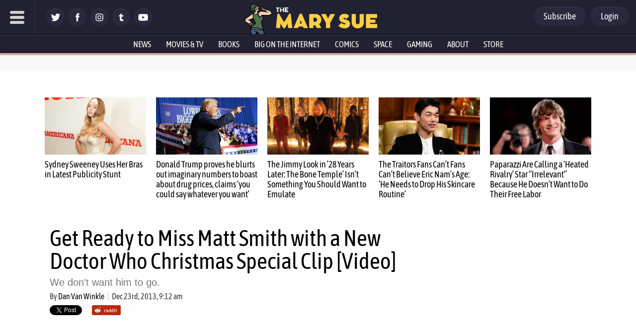

--- FILE ---
content_type: application/javascript
request_url: https://www.themarysue.com/wp-content/themes/m2019-tms/js/flying-focus.js?2512122001
body_size: 1011
content:
// https://github.com/NV/flying-focus
(function() {
  'use strict';

  const DURATION = 150;

  let ringElem = null;
  let movingId = 0;
  let prevFocused = null;
  let keyDownTime = 0;

  const win = window;
  const doc = document;
  const docElem = doc.documentElement;
  const body = doc.body;

  docElem.addEventListener('keydown', event => {
    const code = event.which;
    // Show animation only upon Tab or Arrow keys press.
    if (code === 9 || code > 36 && code < 41) {
      keyDownTime = Date.now();
    }
  }, false);

  docElem.addEventListener('focus', event => {
    const target = event.target;
    if (target.id === 'flying-focus') {
      return;
    }

    let isFirstFocus = false;
    if (!ringElem) {
      isFirstFocus = true;
      initialize();
    }

    const offset = offsetOf(target);
    ringElem.style.left = offset.left + 'px';
    ringElem.style.top = offset.top + 'px';
    ringElem.style.width = target.offsetWidth + 'px';
    ringElem.style.height = target.offsetHeight + 'px';

    if (isFirstFocus || !isJustPressed()) {
      return;
    }

    onEnd();
    target.classList.add('flying-focus_target');
    ringElem.classList.add('flying-focus_visible');
    prevFocused = target;
    movingId = setTimeout(onEnd, DURATION);
  }, true);

  docElem.addEventListener('blur', () => {
    onEnd();
  }, true);

  function initialize() {
    ringElem = doc.createElement('flying-focus'); // use uniq element name to decrease the chances of a conflict with website styles
    ringElem.id = 'flying-focus';
    ringElem.style.transitionDuration = ringElem.style.WebkitTransitionDuration = DURATION / 1000 + 's';
    body.appendChild(ringElem);
  }

  function onEnd() {
    if (!movingId) {
      return;
    }
    clearTimeout(movingId);
    movingId = 0;
    ringElem.classList.remove('flying-focus_visible');
    prevFocused.classList.remove('flying-focus_target');
    prevFocused = null;
  }

  function isJustPressed() {
    return Date.now() - keyDownTime < 42;
  }

  function offsetOf(elem) {
    const rect = elem.getBoundingClientRect();
    const clientLeft = docElem.clientLeft || body.clientLeft;
    const clientTop = docElem.clientTop || body.clientTop;
    const scrollLeft = win.pageXOffset || docElem.scrollLeft || body.scrollLeft;
    const scrollTop = win.pageYOffset || docElem.scrollTop || body.scrollTop;
    const left = rect.left + scrollLeft - clientLeft;
    const top = rect.top + scrollTop - clientTop;
    return {
      top: top || 0,
      left: left || 0
    };
  }

  const style = doc.createElement('style');
  style.textContent = '#flying-focus {\
	position: absolute;\
	margin: 0;\
	background: transparent;\
	-webkit-transition-property: left, top, width, height;\
	transition-property: left, top, width, height;\
	-webkit-transition-timing-function: cubic-bezier(0,1,0,1);\
	transition-timing-function: cubic-bezier(0,1,0,1);\
	visibility: hidden;\
	pointer-events: none;\
	box-shadow: 0 0 2px 3px #78aeda, 0 0 2px #78aeda inset; border-radius: 2px;\
}\
#flying-focus.flying-focus_visible {\
	visibility: visible;\
	z-index: 9999;\
}\
.flying-focus_target {\
	outline: none !important; /* Doesn\'t work in Firefox :( */\
}\
/* http://stackoverflow.com/questions/71074/how-to-remove-firefoxs-dotted-outline-on-buttons-as-well-as-links/199319 */\
.flying-focus_target::-moz-focus-inner {\
	border: 0 !important;\
}\
/* Replace it with @supports rule when browsers catch up */\
@media screen and (-webkit-min-device-pixel-ratio: 0) {\
	#flying-focus {\
		box-shadow: none;\
		outline: 5px auto -webkit-focus-ring-color;\
		outline-offset: -3px;\
	}\
}\
';
  body.appendChild(style);
})();